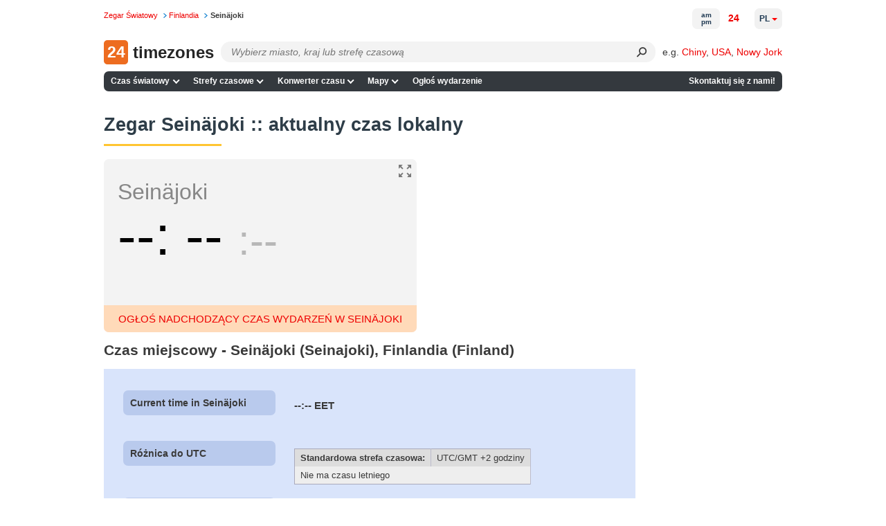

--- FILE ---
content_type: application/javascript
request_url: https://24timezones.com/t?callback=handleServerTime
body_size: -233
content:
handleServerTime(1768731615.737)